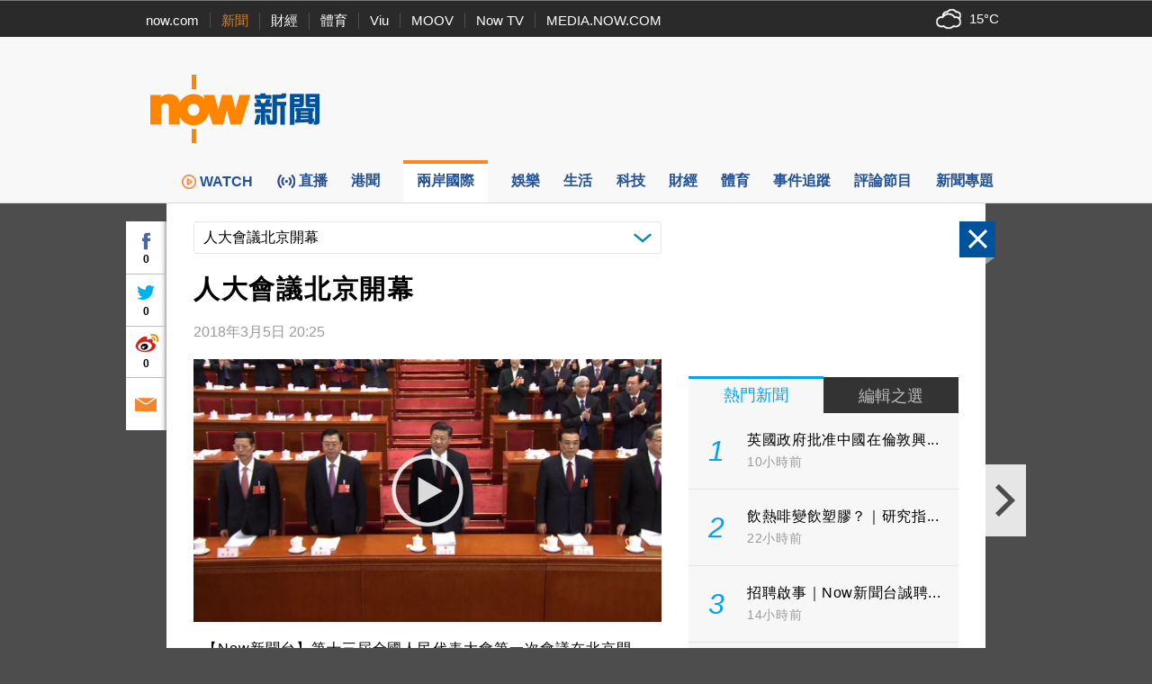

--- FILE ---
content_type: text/html; charset=utf-8
request_url: https://www.google.com/recaptcha/api2/aframe
body_size: 150
content:
<!DOCTYPE HTML><html><head><meta http-equiv="content-type" content="text/html; charset=UTF-8"></head><body><script nonce="EfM9ko3hchIxnaT-RYAVnw">/** Anti-fraud and anti-abuse applications only. See google.com/recaptcha */ try{var clients={'sodar':'https://pagead2.googlesyndication.com/pagead/sodar?'};window.addEventListener("message",function(a){try{if(a.source===window.parent){var b=JSON.parse(a.data);var c=clients[b['id']];if(c){var d=document.createElement('img');d.src=c+b['params']+'&rc='+(localStorage.getItem("rc::a")?sessionStorage.getItem("rc::b"):"");window.document.body.appendChild(d);sessionStorage.setItem("rc::e",parseInt(sessionStorage.getItem("rc::e")||0)+1);localStorage.setItem("rc::h",'1768946892425');}}}catch(b){}});window.parent.postMessage("_grecaptcha_ready", "*");}catch(b){}</script></body></html>